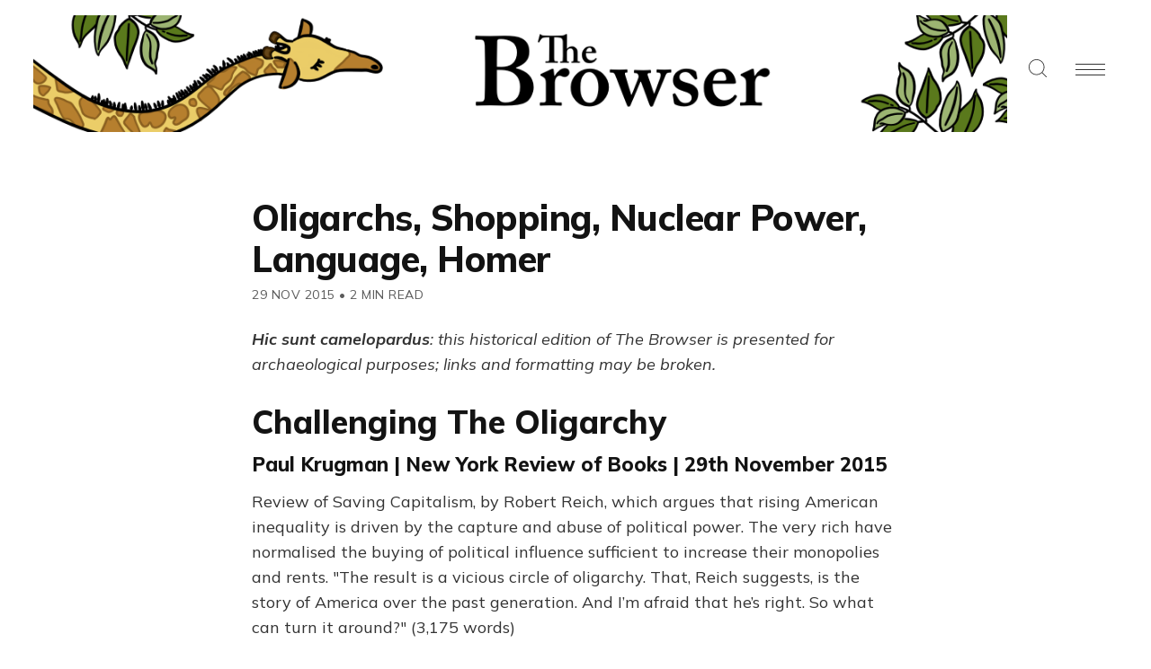

--- FILE ---
content_type: text/html; charset=utf-8
request_url: https://thebrowser.com/oligarchs-shopping-nuclear-power-language-homer/
body_size: 9459
content:
<!DOCTYPE html>
<html lang="en">
<head>

    <meta charset="utf-8" />
    <meta http-equiv="X-UA-Compatible" content="IE=edge" />
    <meta name="HandheldFriendly" content="True" />
    <meta name="viewport" content="width=device-width, initial-scale=1.0" />

    <link rel="preconnect" href="https://fonts.googleapis.com">
    <link rel="preconnect" href="https://fonts.gstatic.com" crossorigin>
    <link href="https://fonts.googleapis.com/css2?family=Mulish:ital,wght@0,400;0,700;0,800;1,400;1,700&display=swap" rel="stylesheet">

    
    <link rel="stylesheet" type="text/css" href="https://thebrowser.com/assets/built/screen.css?v=307b3271a8" />
    <link rel="stylesheet" type="text/css" href="https://thebrowser.com/assets/css/components/members.css?v=307b3271a8" />

    <title>Oligarchs, Shopping, Nuclear Power, Language, Homer</title>

    <script>
    // Parse the URL parameter
    function getParameterByName(name, url) {
        if (!url) url = window.location.href;
        name = name.replace(/[\[\]]/g, "\\$&");
        var regex = new RegExp("[?&]" + name + "(=([^&#]*)|&|#|$)"),
            results = regex.exec(url);
        if (!results) return null;
        if (!results[2]) return '';
        return decodeURIComponent(results[2].replace(/\+/g, " "));
    }
    // Give the parameter a variable name
    var action = getParameterByName('action');
    var success = getParameterByName('success');
    var stripe = getParameterByName('stripe');
    </script>

    <script>
    let memberEmail = '';
    let memberSubscriptions = [];
    </script>

    <link rel="icon" href="https://thebrowser.com/content/images/size/w256h256/2020/07/giraffe.png" type="image/png">
    <link rel="canonical" href="https://thebrowser.com/oligarchs-shopping-nuclear-power-language-homer/">
    <meta name="referrer" content="no-referrer-when-downgrade">
    
    <meta property="og:site_name" content="The Browser">
    <meta property="og:type" content="article">
    <meta property="og:title" content="Oligarchs, Shopping, Nuclear Power, Language, Homer">
    <meta property="og:description" content="Challenging The Oligarchy
[http://www.nybooks.com/articles/archives/2015/dec/17/robert-reich-challenging-oligarchy/]
Paul Krugman | New York Review of Books | 29th November 2015
Review of Saving Capitalism, by Robert Reich, which argues that rising American
inequality is driven by the capture and abuse of political power. The very rich
have">
    <meta property="og:url" content="https://thebrowser.com/oligarchs-shopping-nuclear-power-language-homer/">
    <meta property="og:image" content="https://thebrowser.ghost.io/content/images/size/w1200/2020/07/cover-2.png">
    <meta property="article:published_time" content="2015-11-29T23:45:00.000Z">
    <meta property="article:modified_time" content="2023-06-06T17:45:39.000Z">
    
    <meta property="article:publisher" content="https://www.facebook.com/TheBrowser">
    <meta name="twitter:card" content="summary_large_image">
    <meta name="twitter:title" content="Oligarchs, Shopping, Nuclear Power, Language, Homer">
    <meta name="twitter:description" content="Challenging The Oligarchy
[http://www.nybooks.com/articles/archives/2015/dec/17/robert-reich-challenging-oligarchy/]
Paul Krugman | New York Review of Books | 29th November 2015
Review of Saving Capitalism, by Robert Reich, which argues that rising American
inequality is driven by the capture and abuse of political power. The very rich
have">
    <meta name="twitter:url" content="https://thebrowser.com/oligarchs-shopping-nuclear-power-language-homer/">
    <meta name="twitter:image" content="https://thebrowser.ghost.io/content/images/size/w1200/2020/07/cover-1.png">
    <meta name="twitter:label1" content="Written by">
    <meta name="twitter:data1" content="Uri Bram">
    <meta name="twitter:label2" content="Filed under">
    <meta name="twitter:data2" content="">
    <meta name="twitter:site" content="@thebrowser">
    <meta property="og:image:width" content="1200">
    <meta property="og:image:height" content="629">
    
    <script type="application/ld+json">
{
    "@context": "https://schema.org",
    "@type": "Article",
    "publisher": {
        "@type": "Organization",
        "name": "The Browser",
        "url": "https://thebrowser.com/",
        "logo": {
            "@type": "ImageObject",
            "url": "https://thebrowser.com/content/images/2020/11/WebsiteBannerHeader5.png"
        }
    },
    "author": {
        "@type": "Person",
        "name": "Uri Bram",
        "image": {
            "@type": "ImageObject",
            "url": "https://thebrowser.com/content/images/size/w1200/2021/01/UriRed.png",
            "width": 1200,
            "height": 1200
        },
        "url": "https://thebrowser.com/author/uri/",
        "sameAs": []
    },
    "headline": "Oligarchs, Shopping, Nuclear Power, Language, Homer",
    "url": "https://thebrowser.com/oligarchs-shopping-nuclear-power-language-homer/",
    "datePublished": "2015-11-29T23:45:00.000Z",
    "dateModified": "2023-06-06T17:45:39.000Z",
    "description": "Challenging The Oligarchy\n[http://www.nybooks.com/articles/archives/2015/dec/17/robert-reich-challenging-oligarchy/]\nPaul Krugman | New York Review of Books | 29th November 2015\nReview of Saving Capitalism, by Robert Reich, which argues that rising American\ninequality is driven by the capture and abuse of political power. The very rich\nhave normalised the buying of political influence sufficient to increase their\nmonopolies and rents. &quot;The result is a vicious circle of oligarchy. That, Reich\nsug",
    "mainEntityOfPage": "https://thebrowser.com/oligarchs-shopping-nuclear-power-language-homer/"
}
    </script>

    <meta name="generator" content="Ghost 6.12">
    <link rel="alternate" type="application/rss+xml" title="The Browser" href="https://thebrowser.com/free/rss/">
    <script defer src="https://cdn.jsdelivr.net/ghost/portal@~2.56/umd/portal.min.js" data-i18n="true" data-ghost="https://thebrowser.com/" data-key="d881950d18ce752d33d1f18736" data-api="https://thebrowser.ghost.io/ghost/api/content/" data-locale="en" crossorigin="anonymous"></script><style id="gh-members-styles">.gh-post-upgrade-cta-content,
.gh-post-upgrade-cta {
    display: flex;
    flex-direction: column;
    align-items: center;
    font-family: -apple-system, BlinkMacSystemFont, 'Segoe UI', Roboto, Oxygen, Ubuntu, Cantarell, 'Open Sans', 'Helvetica Neue', sans-serif;
    text-align: center;
    width: 100%;
    color: #ffffff;
    font-size: 16px;
}

.gh-post-upgrade-cta-content {
    border-radius: 8px;
    padding: 40px 4vw;
}

.gh-post-upgrade-cta h2 {
    color: #ffffff;
    font-size: 28px;
    letter-spacing: -0.2px;
    margin: 0;
    padding: 0;
}

.gh-post-upgrade-cta p {
    margin: 20px 0 0;
    padding: 0;
}

.gh-post-upgrade-cta small {
    font-size: 16px;
    letter-spacing: -0.2px;
}

.gh-post-upgrade-cta a {
    color: #ffffff;
    cursor: pointer;
    font-weight: 500;
    box-shadow: none;
    text-decoration: underline;
}

.gh-post-upgrade-cta a:hover {
    color: #ffffff;
    opacity: 0.8;
    box-shadow: none;
    text-decoration: underline;
}

.gh-post-upgrade-cta a.gh-btn {
    display: block;
    background: #ffffff;
    text-decoration: none;
    margin: 28px 0 0;
    padding: 8px 18px;
    border-radius: 4px;
    font-size: 16px;
    font-weight: 600;
}

.gh-post-upgrade-cta a.gh-btn:hover {
    opacity: 0.92;
}</style><script async src="https://js.stripe.com/v3/"></script>
    <script defer src="https://cdn.jsdelivr.net/ghost/sodo-search@~1.8/umd/sodo-search.min.js" data-key="d881950d18ce752d33d1f18736" data-styles="https://cdn.jsdelivr.net/ghost/sodo-search@~1.8/umd/main.css" data-sodo-search="https://thebrowser.ghost.io/" data-locale="en" crossorigin="anonymous"></script>
    
    <link href="https://thebrowser.com/webmentions/receive/" rel="webmention">
    <script defer src="/public/cards.min.js?v=307b3271a8"></script>
    <link rel="stylesheet" type="text/css" href="/public/cards.min.css?v=307b3271a8">
    <script defer src="/public/comment-counts.min.js?v=307b3271a8" data-ghost-comments-counts-api="https://thebrowser.com/members/api/comments/counts/"></script>
    <script defer src="/public/member-attribution.min.js?v=307b3271a8"></script>
    <script defer src="/public/ghost-stats.min.js?v=307b3271a8" data-stringify-payload="false" data-datasource="analytics_events" data-storage="localStorage" data-host="https://thebrowser.com/.ghost/analytics/api/v1/page_hit"  tb_site_uuid="4cd82cb0-5ce4-42ef-863e-6c2cdf544d66" tb_post_uuid="a802d3d6-3da3-4fe9-ac89-4dc0b82a652c" tb_post_type="post" tb_member_uuid="undefined" tb_member_status="undefined"></script><style>:root {--ghost-accent-color: #ea7600;}</style>
    <!-- fixing a distortion in images in Ghost 4.something -->
<style>img.kg-image { height: auto; }</style> 
<!-- google analytics tag, global -->
<!-- Google tag (gtag.js) --> <script async src="https://www.googletagmanager.com/gtag/js?id=G-JDHN7DB2R8"></script> <script> window.dataLayer = window.dataLayer || []; function gtag(){dataLayer.push(arguments);} gtag('js', new Date()); gtag('config', 'G-JDHN7DB2R8'); </script>
<!-- THIS HAS NO EFFECT hiding sunday supplements and top of the weeks from archive -->
<style>.js-postfeed .tag-sunday-supplement, .js-postfeed .tag-top-of-the-week { display: none; }</style> 

<!-- Plausible analytics script -->
<script async defer data-domain="thebrowser.com" src="https://plausible.io/js/plausible.js"></script>
<script>window.plausible = window.plausible || function() { (window.plausible.q = window.plausible.q || []).push(arguments) }</script>

<!-- If anyone ever visits a link with ?action=signup they get redirected to /subscribed -->
 <script>
    function getParameterByName(name, url) {
        if (!url) url = window.location.href;
        name = name.replace(/[\[\]]/g, "\\$&");
        var regex = new RegExp("[?&]" + name + "(=([^&#]*)|&|#|$)"),
            results = regex.exec(url);
        if (!results) return null;
        if (!results[2]) return '';
        return decodeURIComponent(results[2].replace(/\+/g, " "));
    }
    var action = getParameterByName('action');
    if (action == 'signup') {
        window.location = '/subscribed/';
    }
</script>

</head>
<body class="post-template tag-hash-mailchimp tag-hash-browser-archives ">

<!-- Google Tag Manager (noscript) -->
<noscript><iframe src="https://www.googletagmanager.com/ns.html?id=GTM-MPWFLQ3"
height="0" width="0" style="display:none;visibility:hidden"></iframe></noscript>
<!-- End Google Tag Manager (noscript) -->

<div class="gh-viewport">

<header id="gh-head" class="gh-head gh-head-brandnavactions">
    <nav class="gh-head-inner">

        <div class="gh-head-brand">
            <a class="gh-head-logo" href="https://thebrowser.com">
                    <img src="https://thebrowser.com/content/images/2020/11/WebsiteBannerHeader5.png" alt="The Browser" />
            </a>
            <div class="gh-rightmenu">
                <a id="search" class="gh-search-icon" role="button" aria-label="Search"><svg xmlns="http://www.w3.org/2000/svg" viewBox="0 0 24 24">
  <title>
    search
  </title>
  <path d="M23.5 24c-.134 0-.259-.052-.354-.146l-5.589-5.589C15.617 20.031 13.121 21 10.5 21 4.71 21 0 16.29 0 10.5S4.71 0 10.5 0 21 4.71 21 10.5c0 2.621-.969 5.117-2.736 7.057l5.589 5.589c.095.095.147.22.147.354s-.052.259-.146.354-.22.146-.354.146zm-13-23C5.262 1 1 5.262 1 10.5S5.262 20 10.5 20s9.5-4.262 9.5-9.5S15.738 1 10.5 1z"/>
</svg>
</a>
                <a id="burger" class="gh-burger" role="button" aria-label="Navigation Menu" aria-hidden="true">
                    <div class="gh-burger-box">
                        <div class="gh-burger-inner"></div>
                    </div>
                </a>
            </div>
        </div>
        <div class="gh-head-menu">
            <ul class="nav">
    <li class="nav-home"><a href="https://thebrowser.com/">Home</a></li>
    <li class="nav-crossword"><a href="https://thebrowser.com/crossword/">Crossword</a></li>
    <li class="nav-letters-to-the-editor"><a href="https://thebrowser.com/letters-to-the-editor/">Letters To The Editor</a></li>
    <li class="nav-reader"><a href="https://thebrowser.com/reader/">Reader</a></li>
    <li class="nav-notes-interviews"><a href="https://thebrowser.com/notes/">Notes &amp; Interviews</a></li>
    <li class="nav-gift-subscriptions"><a href="https://thebrowser.com/gift/">Gift Subscriptions</a></li>
    <li class="nav-classifieds"><a href="https://www.passionfroot.me/thebrowser">Classifieds</a></li>
    <li class="nav-integrations"><a href="https://thebrowser.com/integrations/">Integrations</a></li>
    <li class="nav-contact"><a href="https://thebrowser.com/contact/">Contact</a></li>
    <li class="nav-about"><a href="https://thebrowser.com/about/">About</a></li>
</ul>

        </div>
        <div class="gh-head-actions">
            <div class="gh-head-actions-list">
                    <a class="gh-button" href="#/portal/signin/">Sign in</a>
                    <a class="gh-button gh-button-primary" href="#/portal/signup">Join The Browser</a>
            </div>
        </div>
    </nav>
</header>


<main class="gh-main">

    

<article class="gh-article post tag-hash-mailchimp tag-hash-browser-archives no-image">

    <header class="gh-header gh-canvas">
        <h1 class="gh-title">Oligarchs, Shopping, Nuclear Power, Language, Homer</h1>
        <span class="gh-post-meta"><time datetime="2015-11-29">29 Nov 2015</time> <span class="bull">&bull;</span> 2 min read</span>
    </header>
    <br />


    <section class="gh-content gh-canvas">

            <h3 class="gh-toc-fix visually-hidden"></h3> 

            <p class="mailchimp-banner"><em><strong>Hic sunt camelopardus</strong>: this historical edition of The Browser is presented for archaeological purposes; links and formatting may be broken.</em></p>
            <h2 id="challenging-the-oligarchy"><a href="http://www.nybooks.com/articles/archives/2015/dec/17/robert-reich-challenging-oligarchy/?ref=thebrowser.com">Challenging The Oligarchy</a></h2><h3 id="paul-krugman-new-york-review-of-books-29th-november-2015">Paul Krugman | New York Review of Books | 29th November 2015</h3><p>Review of Saving Capitalism, by Robert Reich, which argues that rising American inequality is driven by the capture and abuse of political power. The very rich have normalised the buying of political influence sufficient to increase their monopolies and rents. "The result is a vicious circle of oligarchy. That, Reich suggests, is the story of America over the past generation. And I’m afraid that he’s right. So what can turn it around?" (3,175 words)</p><h2 id="the-deeper-meaning-of-black-friday"><a href="http://www.theatlantic.com/business/archive/2015/11/black-friday-meaning/417834/?ref=thebrowser.com">The Deeper Meaning Of Black Friday</a></h2><h3 id="ian-bogost-atlantic-27th-november-2015">Ian Bogost | Atlantic | 27th November 2015</h3><p>The material frenzy of pre-Christmas shopping may seem to mock the spiritual feast. But perhaps it is a complement. "Whether one is a believer or not, Christmas is about a particularly excessive gift — an ultimate gift, the gift of God’s only son, whom the scriptures declare would sacrifice his life for all mankind. Excess is the origin story of Christmas, rendering Black Friday strangely compatible with the liturgy" (1,100 words)</p><h2 id="the-new-atomic-age-we-need"><a href="http://www.nytimes.com/2015/11/28/opinion/the-new-atomic-age-we-need.html?ref=thebrowser.com">The New Atomic Age We Need</a></h2><h3 id="peter-thiel-new-york-times-27th-november-2015">Peter Thiel | New York Times | 27th November 2015</h3><p>World leaders can cut carbon emissions radically by turning back to nuclear power. If America had continued building nuclear power stations at the rate planned before Three Mile Island, its power grid would already be carbon-free. The dangers of nuclear power are greatly overestimated, even taking human error into account, and much less than the proven perils to health of coal-fired power plants (Metered Paywall) (1,190 words)</p><h2 id="english-is-not-normal"><a href="https://aeon.co/essays/why-is-english-so-weirdly-different-from-other-languages?ref=thebrowser.com">English Is Not Normal</a></h2><h3 id="john-mcwhorter-aeon-13th-november-2015">John McWhorter | Aeon | 13th November 2015</h3><p>English started out as a Germanic language brought to Britain by the Angles, Saxons and Jutes, which interbred with the Celtic languages of the Scots and Welsh. The Vikings added a later Germanic overlay, Old Norse. The Normans imposed a thick layer of French. The Middle Ages imported scholarly Latin. The outcome is a language simple in some ways, complicated in others, that can take a lot of rough handling (3,400 words)</p><h2 id="caroline-alexander-s-epic-challenge"><a href="http://www.wsj.com/articles/caroline-alexander-takes-on-an-epic-challenge-the-iliad-1448478692?alg=y&ref=thebrowser.com">Caroline Alexander’s Epic Challenge</a></h2><h3 id="eben-shapiro-wall-street-journal-25th-november-2015">Eben Shapiro | Wall Street Journal | 25th November 2015</h3><p>Interview. Caroline Alexander discusses her English translation of The Iliad, the first by a woman, and already being praised as a classic in its own right. “The Iliad can only be seen as an evocation of the tragedy of war. This is not a revisionist view. Ask any Homer scholar. It would be wrong to say, however, that it is 'antiwar'. The epic is too wise to imagine a universe in which war will not happen" (1,300 words)</p><h2 id="video-of-the-day-pick-a-lock-in-seconds"><a href="https://thebrowser.com/videos/pick-a-lock-in-seconds/">Video of the day: Pick A Lock In Seconds</a></h2><p>What to expect: How to pick any off-the-shelf lock. Recommended for defensive purposes only (18'40")</p><h3 id="thought-for-the-day">Thought for the day</h3><p>Never take investment advice from someone who has to work for a living<br>Nassim Nicholas Taleb</p>


    </section>

    <footer class="gh-footer gh-canvas">

        

    </footer>

</article>

<aside class="gh-readmore">
    <div class="gh-readmore-inner">
        <div class="gh-readmore-next">
            <a href="/monday-memo-17-understanding-climate-change/"><svg viewBox="0 0 17 27" xmlns="http://www.w3.org/2000/svg"><path d="M15.54 2.426l-13.143 11.5 13.143 11.5" stroke-width="3" stroke="currentColor" fill="none" fill-rule="evenodd" stroke-linecap="round" stroke-linejoin="round"/></svg> <h4>Monday memo #17: Understanding climate change</h4></a>
        </div>
        <div class="gh-readmore-prev">
            <a href="/satire-douglass-north-kissinger-markets-discrimination/">
                <h4>Satire, Douglass North, Kissinger, Markets, Discrimination</h4> <svg viewBox="0 0 18 27" xmlns="http://www.w3.org/2000/svg"><path d="M2.397 25.426l13.143-11.5-13.143-11.5" stroke-width="3" stroke="currentColor" fill="none" fill-rule="evenodd" stroke-linecap="round" stroke-linejoin="round"/></svg>

            </a>
        </div>
    </div>
</aside>





    
<div class="pico-cta">
    <div class="pico-container">
        <form class="gh-auth-form" data-members-form="subscribe">
            <h3 class="subscribe-title">Get the free daily newsletter</h3>
            <p>Join <strong>150,000+
</strong> curious readers who grow with us every day</p>
            <div class="gh-auth-box">
                <input class="gh-input" data-members-email type="email" placeholder="your.email@example.com" required="true" autocomplete="false" />
                <button class="gh-button gh-button-primary" type="submit">
                    <span class="gh-button-content">Subscribe</span>
                    <span class="gh-button-loader"><svg version="1.1" id="loader-1" xmlns="http://www.w3.org/2000/svg" xmlns:xlink="http://www.w3.org/1999/xlink" x="0px"
    y="0px" width="40px" height="40px" viewBox="0 0 40 40" enable-background="new 0 0 40 40" xml:space="preserve">
    <path opacity="0.2" fill="#000" d="M20.201,5.169c-8.254,0-14.946,6.692-14.946,14.946c0,8.255,6.692,14.946,14.946,14.946
s14.946-6.691,14.946-14.946C35.146,11.861,28.455,5.169,20.201,5.169z M20.201,31.749c-6.425,0-11.634-5.208-11.634-11.634
c0-6.425,5.209-11.634,11.634-11.634c6.425,0,11.633,5.209,11.633,11.634C31.834,26.541,26.626,31.749,20.201,31.749z" />
    <path fill="#000" d="M26.013,10.047l1.654-2.866c-2.198-1.272-4.743-2.012-7.466-2.012h0v3.312h0
C22.32,8.481,24.301,9.057,26.013,10.047z">
        <animateTransform attributeType="xml" attributeName="transform" type="rotate" from="0 20 20" to="360 20 20"
            dur="0.5s" repeatCount="indefinite" />
    </path>
</svg></span>
                </button>
            </div>
            <p class="pico-cta-msg"><small>No spam. No nonsense. Unsubscribe anytime.</small></p>
            <div class="message-success"><strong>Great!</strong> Check your inbox and click the link to confirm your subscription</div>
            <div class="message-error">Please enter a valid email address!</div>
        </form>
    </div>
</div>


</main>

<footer class="gh-foot">
    <div>
        <div class="gh-foot-meta">
            <strong>The Browser</strong>
        </div>
        <div class="gh-foot-menu">
            <ul class="nav">
    <li class="nav-about"><a href="https://thebrowser.com/about/">About</a></li>
    <li class="nav-terms"><a href="https://thebrowser.com/terms/">Terms</a></li>
    <li class="nav-privacy"><a href="https://thebrowser.com/privacy/">Privacy</a></li>
    <li class="nav-contact"><a href="https://thebrowser.com/contact/">Contact</a></li>
    <li class="nav-log-in"><a href="https://thebrowser.com/signin/">Log In</a></li>
</ul>

         </div>
    </div>
    <div style="
    text-align: center;
">
        <a class="gh-powered" href="https://ghost.org?via=uri14" target="_blank" rel="noopener"><svg width="36" height="35" viewBox="0 0 36 35" fill="none" xmlns="http://www.w3.org/2000/svg">
<path fill-rule="evenodd" clip-rule="evenodd" d="M18.0852 2.25299C26.7878 2.25299 33.8533 9.27457 33.8533 17.9231C33.8533 26.5717 26.7878 33.5933 18.0852 33.5933C9.38252 33.5933 2.31708 26.5717 2.31708 17.9231C2.31708 9.27457 9.38252 2.25299 18.0852 2.25299ZM5.64019 14.6163C6.42843 8.12495 9.9093 4.89848 17.7591 4.02166C21.5017 3.60355 25.7516 6.76555 26.9518 8.2219C29.377 11.1648 32.4378 14.6675 32.4378 18.6122C32.4378 23.9303 28.1505 26.9165 23.5771 29.3481C21.516 30.4441 19.2892 31.5047 16.7456 31.5047C10.2083 31.5047 4.70616 26.4028 4.70616 19.9061C4.70616 18.1793 5.42437 16.3936 5.64019 14.6163Z" fill="#15171A"/>
<path fill-rule="evenodd" clip-rule="evenodd" d="M18 35C27.5373 35 35.2687 27.3165 35.2687 17.8385C35.2687 8.36044 27.5373 0.676971 18 0.676971C8.46269 0.676971 0.731201 8.36044 0.731201 17.8385C0.731201 27.3165 8.46269 35 18 35ZM18 33.0932C26.4776 33.0932 33.35 26.2634 33.35 17.8385C33.35 9.41356 26.4776 2.58381 18 2.58381C9.52241 2.58381 2.64997 9.41356 2.64997 17.8385C2.64997 26.2634 9.52241 33.0932 18 33.0932Z" fill="#15171A"/>
</svg> Publish with Ghost</a></span>
    </div>
</footer>

</div>

<div class="gh-notification gh-notification-subscribe">
    <a class="gh-notification-close" href="javascript:;"></a>
    You've successfully subscribed to The Browser
</div>

<div class="gh-notification gh-notification-signin">
    <a class="gh-notification-close" href="javascript:;"></a>
    Welcome back! You've successfully signed in
</div>

<div class="gh-notification gh-notification-error gh-notification-expired">
    <a class="gh-notification-close" href="/signin/"></a>
    Could not sign in! Login link expired. <a href="/signin/">Click here to retry</a>
</div>

<div class="gh-notification gh-notification-error gh-notification-cookies-disabled">
    <a class="gh-notification-close" href="javascript:;"></a>
    Cookies must be enabled in your browser to sign in
</div>




    <script src="https://code.jquery.com/jquery-3.4.1.min.js" integrity="sha256-CSXorXvZcTkaix6Yvo6HppcZGetbYMGWSFlBw8HfCJo=" crossorigin="anonymous"></script>

    <div id="search-modal" class="gh-modal-backdrop">
        <div class="gh-modal gh-search-modal">
            <div class="gh-modal-content gh-container">
                <div class="gh-modal-head">
                    <form class="gh-search-input">
                        <span><svg xmlns="http://www.w3.org/2000/svg" viewBox="0 0 24 24">
  <title>
    search
  </title>
  <path d="M23.5 24c-.134 0-.259-.052-.354-.146l-5.589-5.589C15.617 20.031 13.121 21 10.5 21 4.71 21 0 16.29 0 10.5S4.71 0 10.5 0 21 4.71 21 10.5c0 2.621-.969 5.117-2.736 7.057l5.589 5.589c.095.095.147.22.147.354s-.052.259-.146.354-.22.146-.354.146zm-13-23C5.262 1 1 5.262 1 10.5S5.262 20 10.5 20s9.5-4.262 9.5-9.5S15.738 1 10.5 1z"/>
</svg>
</span>
                        <label class="hidden" for="search">Search</label>
                        <input id="search-input" type=text placeholder="Search everything" autocomplete="off" autofocus="true"
                        onfocus="this.value = ''" name="search" aria-label="Search" />
                    </form>
                    <div id="search-close" class="gh-search-close" role="button" aria-label="Close Search"><svg version="1" xmlns="http://www.w3.org/2000/svg" viewBox="0 0 24 24"><path d="M12.707 12L23.854.854a.5.5 0 0 0-.707-.707L12 11.293.854.146a.5.5 0 0 0-.707.707L11.293 12 .146 23.146a.5.5 0 0 0 .708.708L12 12.707l11.146 11.146a.5.5 0 1 0 .708-.706L12.707 12z"/></svg>
</div>
                </div>
                <div class="gh-modal-body">
                    <div id="hits"></div>
                </div>
                </div>
            </div>
        </div>
    </div>

    <link rel="stylesheet" href="https://cdn.jsdelivr.net/npm/instantsearch.css@7.3.1/themes/reset-min.css" integrity="sha256-t2ATOGCtAIZNnzER679jwcFcKYfLlw01gli6F6oszk8=" crossorigin="anonymous">

    <script src="https://thebrowser.com/assets/built/algoliasearch-lite.umd.js?v=307b3271a8"></script>
    <script src="https://thebrowser.com/assets/built/instantsearch.production.min.js?v=307b3271a8"></script>
    <script src="https://thebrowser.com/assets/built/search.js?v=307b3271a8"></script>

    <script src="https://thebrowser.com/assets/built/jquery.fitvids.js?v=307b3271a8"></script>
    <script>
    var images = document.querySelectorAll('.kg-gallery-image img');
    images.forEach(function (image) {
        var container = image.closest('.kg-gallery-image');
        var width = image.attributes.width.value;
        var height = image.attributes.height.value;
        var ratio = width / height;
        container.style.flex = ratio + ' 1 0%';
    });
    $(document).ready(function () {
        var $postContent = $(".gh-content");
        $postContent.fitVids();
    });
    </script>


<script>

    document.addEventListener('DOMContentLoaded', function() {
        // Mobile Menu Trigger
        document.getElementById('burger').addEventListener('click', function() {
            document.body.classList.toggle('gh-head-open');
        }, false);

        if (action == 'subscribe') {
            window.location = 'https://thebrowser.com/subscribed/?action=welcome';
        }
        if (action == 'signup') {
            window.location = 'https://thebrowser.com/welcome/?action=welcome';
        }
        if (action == 'welcome') {
            document.body.classList.add("subscribe-success");
        }
        if (action == 'signin') {
            if (!navigator.cookieEnabled) {
                window.location = 'https://thebrowser.com/?action=cookiesdisabled';
            } else {
                if (success == 'false') {
                    window.location = 'https://thebrowser.com/?action=expired';
                } else {
                    window.location = 'https://thebrowser.com/members/?action=hello';
                }
            }
        }
        if (action == 'hello') {
            document.body.classList.add("signin-success");
        }
        if (action == 'expired') {
            document.body.classList.add("signin-expired");
        }
        if (action == 'cookiesdisabled') {
            document.body.classList.add("signin-cookies-disabled");
        }
        if (stripe == 'cancel') {
            window.location = 'https://thebrowser.com/pricing/';
        }
        if (stripe == 'success') {
            plausible('StripeSuccess');
            window.location = 'https://thebrowser.com/confirm/';
        }

        Array.from(document.getElementsByClassName('gh-notification-close')).forEach(closeOption => {
            closeOption.addEventListener('click', function() {
                this.parentElement.classList.add('closed');
                var uri = window.location.toString();
                if (uri.indexOf("?") > 0) {
                    var clean_uri = uri.substring(0, uri.indexOf("?"));
                    window.history.replaceState({}, document.title, clean_uri);
                }
            }, false);
        });

    });
</script>





<script>
	let links = document.querySelectorAll('.gh-content a');
	links.forEach((link) => {
        if(link.hostname != location.hostname) { // If the link isn't internal
            link.target = "_blank"; // Open it in a new tab
            link.rel = "noopener"; // Prevents risky cross-origin behaviour
        }
	});
</script>

<!-- Catches whenever someone clicks on the Portal button  -->
<script>
    setTimeout(function(){
        document.querySelector('[title="portal-trigger"]')
            .contentDocument
            .getElementsByClassName('gh-portal-triggerbtn-container')[0]
            .onclick = function() {
            console.log('Portal');
            plausible('Portal');
        }
    }, 3000);
    

</script>

    <!-- cove comments thingy to send emails -->
<script src="https://cdn.cove.chat/tools.js" data-cove-id="7b54c48a7c4e1f731959f7f8ca718527" async></script>

</body>
</html>


--- FILE ---
content_type: application/javascript; charset=UTF-8
request_url: https://thebrowser.com/assets/built/search.js?v=307b3271a8
body_size: 477
content:
const ALGOLIA_SEARCH={appId:"7QL330XA9U",apiKey:"f407710d1c1587d7a5a7ecff89c7b592",indexName:"prod_THEBROWSER"},initInstantSearch=()=>{const e=algoliasearch(ALGOLIA_SEARCH.appId,ALGOLIA_SEARCH.apiKey),t=instantsearch({indexName:ALGOLIA_SEARCH.indexName,searchClient:e,searchFunction(e){document.querySelector("#hits").style.display=""===e.state.query?"none":"",e.state.query&&e.search()}});t.addWidgets([{init(e){const t=e.helper;document.querySelector("#search-input").addEventListener("input",({currentTarget:e})=>{t.setQuery(e.value).search()})},render({state:e}){$("#hits").show(),(!e.query||e.query.length<1)&&$("#hits").hide()}},instantsearch.widgets.configure({attributesToSnippet:["html:30"]}),instantsearch.widgets.hits({container:"#hits",cssClasses:{root:"gh-modal-body",list:"gh-search-results",emptyRoot:"gh-modal-body gh-no-search-results",item:"gh-search-item"},templates:{empy:"No results found",item:e=>`\n                    <article class="gh-search-result-card post ${e.tags&&e.tags.map(e=>e.slug).join(" tag-")}">\n                        <a class="gh-search-item-link" href="${e.url}">\n                            <div class="gh-card-content">\n                                <h3 class="gh-search-item-title">${instantsearch.highlight({attribute:"title",hit:e})}</h3>\n                                <p>${instantsearch.snippet({attribute:"html",hit:e})}</p>\n                            </div>\n                        </a>\n                    </article>\n                `}})]),t.start()};$(document).ready((function(){initInstantSearch(),$("#search").click(e=>{$("body").addClass("gh-search-open"),$("#search-input").val(""),$("#search-input").focus()}),$("#search-close").click(()=>{$("#search-input").val(""),$("body").removeClass("gh-search-open")}),$(document).on("keyup",(function(e){27==e.keyCode&&$("body").hasClass("gh-search-open")&&($("#search-input").val(""),$("body").removeClass("gh-search-open"))}))}));
//# sourceMappingURL=search.js.map